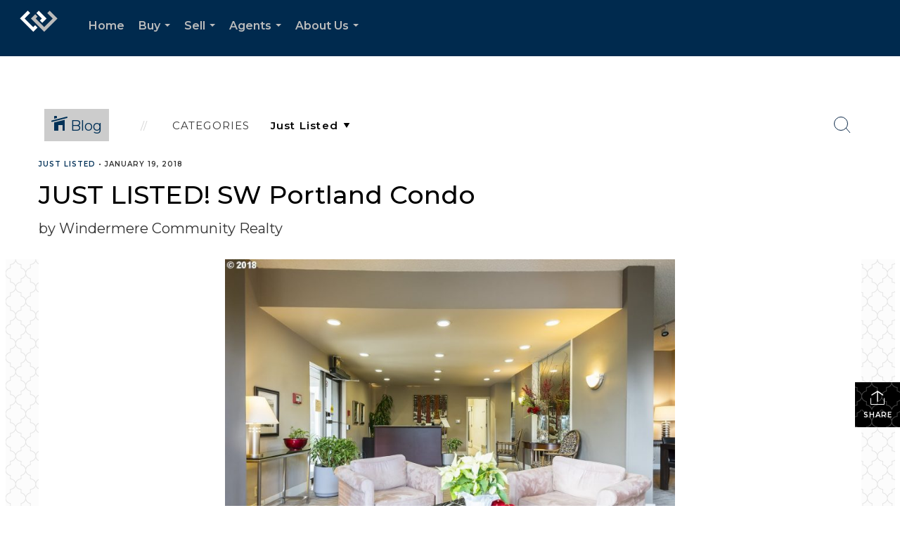

--- FILE ---
content_type: text/html; charset=utf-8
request_url: https://www.google.com/recaptcha/api2/anchor?ar=1&k=6LdmtrYUAAAAAAHk0DIYZUZov8ZzYGbtAIozmHtV&co=aHR0cHM6Ly93aW5kZXJtZXJlY29tbXVuaXR5LmNvbTo0NDM.&hl=en&v=PoyoqOPhxBO7pBk68S4YbpHZ&size=invisible&anchor-ms=20000&execute-ms=30000&cb=gjyw5p4jr11u
body_size: 48782
content:
<!DOCTYPE HTML><html dir="ltr" lang="en"><head><meta http-equiv="Content-Type" content="text/html; charset=UTF-8">
<meta http-equiv="X-UA-Compatible" content="IE=edge">
<title>reCAPTCHA</title>
<style type="text/css">
/* cyrillic-ext */
@font-face {
  font-family: 'Roboto';
  font-style: normal;
  font-weight: 400;
  font-stretch: 100%;
  src: url(//fonts.gstatic.com/s/roboto/v48/KFO7CnqEu92Fr1ME7kSn66aGLdTylUAMa3GUBHMdazTgWw.woff2) format('woff2');
  unicode-range: U+0460-052F, U+1C80-1C8A, U+20B4, U+2DE0-2DFF, U+A640-A69F, U+FE2E-FE2F;
}
/* cyrillic */
@font-face {
  font-family: 'Roboto';
  font-style: normal;
  font-weight: 400;
  font-stretch: 100%;
  src: url(//fonts.gstatic.com/s/roboto/v48/KFO7CnqEu92Fr1ME7kSn66aGLdTylUAMa3iUBHMdazTgWw.woff2) format('woff2');
  unicode-range: U+0301, U+0400-045F, U+0490-0491, U+04B0-04B1, U+2116;
}
/* greek-ext */
@font-face {
  font-family: 'Roboto';
  font-style: normal;
  font-weight: 400;
  font-stretch: 100%;
  src: url(//fonts.gstatic.com/s/roboto/v48/KFO7CnqEu92Fr1ME7kSn66aGLdTylUAMa3CUBHMdazTgWw.woff2) format('woff2');
  unicode-range: U+1F00-1FFF;
}
/* greek */
@font-face {
  font-family: 'Roboto';
  font-style: normal;
  font-weight: 400;
  font-stretch: 100%;
  src: url(//fonts.gstatic.com/s/roboto/v48/KFO7CnqEu92Fr1ME7kSn66aGLdTylUAMa3-UBHMdazTgWw.woff2) format('woff2');
  unicode-range: U+0370-0377, U+037A-037F, U+0384-038A, U+038C, U+038E-03A1, U+03A3-03FF;
}
/* math */
@font-face {
  font-family: 'Roboto';
  font-style: normal;
  font-weight: 400;
  font-stretch: 100%;
  src: url(//fonts.gstatic.com/s/roboto/v48/KFO7CnqEu92Fr1ME7kSn66aGLdTylUAMawCUBHMdazTgWw.woff2) format('woff2');
  unicode-range: U+0302-0303, U+0305, U+0307-0308, U+0310, U+0312, U+0315, U+031A, U+0326-0327, U+032C, U+032F-0330, U+0332-0333, U+0338, U+033A, U+0346, U+034D, U+0391-03A1, U+03A3-03A9, U+03B1-03C9, U+03D1, U+03D5-03D6, U+03F0-03F1, U+03F4-03F5, U+2016-2017, U+2034-2038, U+203C, U+2040, U+2043, U+2047, U+2050, U+2057, U+205F, U+2070-2071, U+2074-208E, U+2090-209C, U+20D0-20DC, U+20E1, U+20E5-20EF, U+2100-2112, U+2114-2115, U+2117-2121, U+2123-214F, U+2190, U+2192, U+2194-21AE, U+21B0-21E5, U+21F1-21F2, U+21F4-2211, U+2213-2214, U+2216-22FF, U+2308-230B, U+2310, U+2319, U+231C-2321, U+2336-237A, U+237C, U+2395, U+239B-23B7, U+23D0, U+23DC-23E1, U+2474-2475, U+25AF, U+25B3, U+25B7, U+25BD, U+25C1, U+25CA, U+25CC, U+25FB, U+266D-266F, U+27C0-27FF, U+2900-2AFF, U+2B0E-2B11, U+2B30-2B4C, U+2BFE, U+3030, U+FF5B, U+FF5D, U+1D400-1D7FF, U+1EE00-1EEFF;
}
/* symbols */
@font-face {
  font-family: 'Roboto';
  font-style: normal;
  font-weight: 400;
  font-stretch: 100%;
  src: url(//fonts.gstatic.com/s/roboto/v48/KFO7CnqEu92Fr1ME7kSn66aGLdTylUAMaxKUBHMdazTgWw.woff2) format('woff2');
  unicode-range: U+0001-000C, U+000E-001F, U+007F-009F, U+20DD-20E0, U+20E2-20E4, U+2150-218F, U+2190, U+2192, U+2194-2199, U+21AF, U+21E6-21F0, U+21F3, U+2218-2219, U+2299, U+22C4-22C6, U+2300-243F, U+2440-244A, U+2460-24FF, U+25A0-27BF, U+2800-28FF, U+2921-2922, U+2981, U+29BF, U+29EB, U+2B00-2BFF, U+4DC0-4DFF, U+FFF9-FFFB, U+10140-1018E, U+10190-1019C, U+101A0, U+101D0-101FD, U+102E0-102FB, U+10E60-10E7E, U+1D2C0-1D2D3, U+1D2E0-1D37F, U+1F000-1F0FF, U+1F100-1F1AD, U+1F1E6-1F1FF, U+1F30D-1F30F, U+1F315, U+1F31C, U+1F31E, U+1F320-1F32C, U+1F336, U+1F378, U+1F37D, U+1F382, U+1F393-1F39F, U+1F3A7-1F3A8, U+1F3AC-1F3AF, U+1F3C2, U+1F3C4-1F3C6, U+1F3CA-1F3CE, U+1F3D4-1F3E0, U+1F3ED, U+1F3F1-1F3F3, U+1F3F5-1F3F7, U+1F408, U+1F415, U+1F41F, U+1F426, U+1F43F, U+1F441-1F442, U+1F444, U+1F446-1F449, U+1F44C-1F44E, U+1F453, U+1F46A, U+1F47D, U+1F4A3, U+1F4B0, U+1F4B3, U+1F4B9, U+1F4BB, U+1F4BF, U+1F4C8-1F4CB, U+1F4D6, U+1F4DA, U+1F4DF, U+1F4E3-1F4E6, U+1F4EA-1F4ED, U+1F4F7, U+1F4F9-1F4FB, U+1F4FD-1F4FE, U+1F503, U+1F507-1F50B, U+1F50D, U+1F512-1F513, U+1F53E-1F54A, U+1F54F-1F5FA, U+1F610, U+1F650-1F67F, U+1F687, U+1F68D, U+1F691, U+1F694, U+1F698, U+1F6AD, U+1F6B2, U+1F6B9-1F6BA, U+1F6BC, U+1F6C6-1F6CF, U+1F6D3-1F6D7, U+1F6E0-1F6EA, U+1F6F0-1F6F3, U+1F6F7-1F6FC, U+1F700-1F7FF, U+1F800-1F80B, U+1F810-1F847, U+1F850-1F859, U+1F860-1F887, U+1F890-1F8AD, U+1F8B0-1F8BB, U+1F8C0-1F8C1, U+1F900-1F90B, U+1F93B, U+1F946, U+1F984, U+1F996, U+1F9E9, U+1FA00-1FA6F, U+1FA70-1FA7C, U+1FA80-1FA89, U+1FA8F-1FAC6, U+1FACE-1FADC, U+1FADF-1FAE9, U+1FAF0-1FAF8, U+1FB00-1FBFF;
}
/* vietnamese */
@font-face {
  font-family: 'Roboto';
  font-style: normal;
  font-weight: 400;
  font-stretch: 100%;
  src: url(//fonts.gstatic.com/s/roboto/v48/KFO7CnqEu92Fr1ME7kSn66aGLdTylUAMa3OUBHMdazTgWw.woff2) format('woff2');
  unicode-range: U+0102-0103, U+0110-0111, U+0128-0129, U+0168-0169, U+01A0-01A1, U+01AF-01B0, U+0300-0301, U+0303-0304, U+0308-0309, U+0323, U+0329, U+1EA0-1EF9, U+20AB;
}
/* latin-ext */
@font-face {
  font-family: 'Roboto';
  font-style: normal;
  font-weight: 400;
  font-stretch: 100%;
  src: url(//fonts.gstatic.com/s/roboto/v48/KFO7CnqEu92Fr1ME7kSn66aGLdTylUAMa3KUBHMdazTgWw.woff2) format('woff2');
  unicode-range: U+0100-02BA, U+02BD-02C5, U+02C7-02CC, U+02CE-02D7, U+02DD-02FF, U+0304, U+0308, U+0329, U+1D00-1DBF, U+1E00-1E9F, U+1EF2-1EFF, U+2020, U+20A0-20AB, U+20AD-20C0, U+2113, U+2C60-2C7F, U+A720-A7FF;
}
/* latin */
@font-face {
  font-family: 'Roboto';
  font-style: normal;
  font-weight: 400;
  font-stretch: 100%;
  src: url(//fonts.gstatic.com/s/roboto/v48/KFO7CnqEu92Fr1ME7kSn66aGLdTylUAMa3yUBHMdazQ.woff2) format('woff2');
  unicode-range: U+0000-00FF, U+0131, U+0152-0153, U+02BB-02BC, U+02C6, U+02DA, U+02DC, U+0304, U+0308, U+0329, U+2000-206F, U+20AC, U+2122, U+2191, U+2193, U+2212, U+2215, U+FEFF, U+FFFD;
}
/* cyrillic-ext */
@font-face {
  font-family: 'Roboto';
  font-style: normal;
  font-weight: 500;
  font-stretch: 100%;
  src: url(//fonts.gstatic.com/s/roboto/v48/KFO7CnqEu92Fr1ME7kSn66aGLdTylUAMa3GUBHMdazTgWw.woff2) format('woff2');
  unicode-range: U+0460-052F, U+1C80-1C8A, U+20B4, U+2DE0-2DFF, U+A640-A69F, U+FE2E-FE2F;
}
/* cyrillic */
@font-face {
  font-family: 'Roboto';
  font-style: normal;
  font-weight: 500;
  font-stretch: 100%;
  src: url(//fonts.gstatic.com/s/roboto/v48/KFO7CnqEu92Fr1ME7kSn66aGLdTylUAMa3iUBHMdazTgWw.woff2) format('woff2');
  unicode-range: U+0301, U+0400-045F, U+0490-0491, U+04B0-04B1, U+2116;
}
/* greek-ext */
@font-face {
  font-family: 'Roboto';
  font-style: normal;
  font-weight: 500;
  font-stretch: 100%;
  src: url(//fonts.gstatic.com/s/roboto/v48/KFO7CnqEu92Fr1ME7kSn66aGLdTylUAMa3CUBHMdazTgWw.woff2) format('woff2');
  unicode-range: U+1F00-1FFF;
}
/* greek */
@font-face {
  font-family: 'Roboto';
  font-style: normal;
  font-weight: 500;
  font-stretch: 100%;
  src: url(//fonts.gstatic.com/s/roboto/v48/KFO7CnqEu92Fr1ME7kSn66aGLdTylUAMa3-UBHMdazTgWw.woff2) format('woff2');
  unicode-range: U+0370-0377, U+037A-037F, U+0384-038A, U+038C, U+038E-03A1, U+03A3-03FF;
}
/* math */
@font-face {
  font-family: 'Roboto';
  font-style: normal;
  font-weight: 500;
  font-stretch: 100%;
  src: url(//fonts.gstatic.com/s/roboto/v48/KFO7CnqEu92Fr1ME7kSn66aGLdTylUAMawCUBHMdazTgWw.woff2) format('woff2');
  unicode-range: U+0302-0303, U+0305, U+0307-0308, U+0310, U+0312, U+0315, U+031A, U+0326-0327, U+032C, U+032F-0330, U+0332-0333, U+0338, U+033A, U+0346, U+034D, U+0391-03A1, U+03A3-03A9, U+03B1-03C9, U+03D1, U+03D5-03D6, U+03F0-03F1, U+03F4-03F5, U+2016-2017, U+2034-2038, U+203C, U+2040, U+2043, U+2047, U+2050, U+2057, U+205F, U+2070-2071, U+2074-208E, U+2090-209C, U+20D0-20DC, U+20E1, U+20E5-20EF, U+2100-2112, U+2114-2115, U+2117-2121, U+2123-214F, U+2190, U+2192, U+2194-21AE, U+21B0-21E5, U+21F1-21F2, U+21F4-2211, U+2213-2214, U+2216-22FF, U+2308-230B, U+2310, U+2319, U+231C-2321, U+2336-237A, U+237C, U+2395, U+239B-23B7, U+23D0, U+23DC-23E1, U+2474-2475, U+25AF, U+25B3, U+25B7, U+25BD, U+25C1, U+25CA, U+25CC, U+25FB, U+266D-266F, U+27C0-27FF, U+2900-2AFF, U+2B0E-2B11, U+2B30-2B4C, U+2BFE, U+3030, U+FF5B, U+FF5D, U+1D400-1D7FF, U+1EE00-1EEFF;
}
/* symbols */
@font-face {
  font-family: 'Roboto';
  font-style: normal;
  font-weight: 500;
  font-stretch: 100%;
  src: url(//fonts.gstatic.com/s/roboto/v48/KFO7CnqEu92Fr1ME7kSn66aGLdTylUAMaxKUBHMdazTgWw.woff2) format('woff2');
  unicode-range: U+0001-000C, U+000E-001F, U+007F-009F, U+20DD-20E0, U+20E2-20E4, U+2150-218F, U+2190, U+2192, U+2194-2199, U+21AF, U+21E6-21F0, U+21F3, U+2218-2219, U+2299, U+22C4-22C6, U+2300-243F, U+2440-244A, U+2460-24FF, U+25A0-27BF, U+2800-28FF, U+2921-2922, U+2981, U+29BF, U+29EB, U+2B00-2BFF, U+4DC0-4DFF, U+FFF9-FFFB, U+10140-1018E, U+10190-1019C, U+101A0, U+101D0-101FD, U+102E0-102FB, U+10E60-10E7E, U+1D2C0-1D2D3, U+1D2E0-1D37F, U+1F000-1F0FF, U+1F100-1F1AD, U+1F1E6-1F1FF, U+1F30D-1F30F, U+1F315, U+1F31C, U+1F31E, U+1F320-1F32C, U+1F336, U+1F378, U+1F37D, U+1F382, U+1F393-1F39F, U+1F3A7-1F3A8, U+1F3AC-1F3AF, U+1F3C2, U+1F3C4-1F3C6, U+1F3CA-1F3CE, U+1F3D4-1F3E0, U+1F3ED, U+1F3F1-1F3F3, U+1F3F5-1F3F7, U+1F408, U+1F415, U+1F41F, U+1F426, U+1F43F, U+1F441-1F442, U+1F444, U+1F446-1F449, U+1F44C-1F44E, U+1F453, U+1F46A, U+1F47D, U+1F4A3, U+1F4B0, U+1F4B3, U+1F4B9, U+1F4BB, U+1F4BF, U+1F4C8-1F4CB, U+1F4D6, U+1F4DA, U+1F4DF, U+1F4E3-1F4E6, U+1F4EA-1F4ED, U+1F4F7, U+1F4F9-1F4FB, U+1F4FD-1F4FE, U+1F503, U+1F507-1F50B, U+1F50D, U+1F512-1F513, U+1F53E-1F54A, U+1F54F-1F5FA, U+1F610, U+1F650-1F67F, U+1F687, U+1F68D, U+1F691, U+1F694, U+1F698, U+1F6AD, U+1F6B2, U+1F6B9-1F6BA, U+1F6BC, U+1F6C6-1F6CF, U+1F6D3-1F6D7, U+1F6E0-1F6EA, U+1F6F0-1F6F3, U+1F6F7-1F6FC, U+1F700-1F7FF, U+1F800-1F80B, U+1F810-1F847, U+1F850-1F859, U+1F860-1F887, U+1F890-1F8AD, U+1F8B0-1F8BB, U+1F8C0-1F8C1, U+1F900-1F90B, U+1F93B, U+1F946, U+1F984, U+1F996, U+1F9E9, U+1FA00-1FA6F, U+1FA70-1FA7C, U+1FA80-1FA89, U+1FA8F-1FAC6, U+1FACE-1FADC, U+1FADF-1FAE9, U+1FAF0-1FAF8, U+1FB00-1FBFF;
}
/* vietnamese */
@font-face {
  font-family: 'Roboto';
  font-style: normal;
  font-weight: 500;
  font-stretch: 100%;
  src: url(//fonts.gstatic.com/s/roboto/v48/KFO7CnqEu92Fr1ME7kSn66aGLdTylUAMa3OUBHMdazTgWw.woff2) format('woff2');
  unicode-range: U+0102-0103, U+0110-0111, U+0128-0129, U+0168-0169, U+01A0-01A1, U+01AF-01B0, U+0300-0301, U+0303-0304, U+0308-0309, U+0323, U+0329, U+1EA0-1EF9, U+20AB;
}
/* latin-ext */
@font-face {
  font-family: 'Roboto';
  font-style: normal;
  font-weight: 500;
  font-stretch: 100%;
  src: url(//fonts.gstatic.com/s/roboto/v48/KFO7CnqEu92Fr1ME7kSn66aGLdTylUAMa3KUBHMdazTgWw.woff2) format('woff2');
  unicode-range: U+0100-02BA, U+02BD-02C5, U+02C7-02CC, U+02CE-02D7, U+02DD-02FF, U+0304, U+0308, U+0329, U+1D00-1DBF, U+1E00-1E9F, U+1EF2-1EFF, U+2020, U+20A0-20AB, U+20AD-20C0, U+2113, U+2C60-2C7F, U+A720-A7FF;
}
/* latin */
@font-face {
  font-family: 'Roboto';
  font-style: normal;
  font-weight: 500;
  font-stretch: 100%;
  src: url(//fonts.gstatic.com/s/roboto/v48/KFO7CnqEu92Fr1ME7kSn66aGLdTylUAMa3yUBHMdazQ.woff2) format('woff2');
  unicode-range: U+0000-00FF, U+0131, U+0152-0153, U+02BB-02BC, U+02C6, U+02DA, U+02DC, U+0304, U+0308, U+0329, U+2000-206F, U+20AC, U+2122, U+2191, U+2193, U+2212, U+2215, U+FEFF, U+FFFD;
}
/* cyrillic-ext */
@font-face {
  font-family: 'Roboto';
  font-style: normal;
  font-weight: 900;
  font-stretch: 100%;
  src: url(//fonts.gstatic.com/s/roboto/v48/KFO7CnqEu92Fr1ME7kSn66aGLdTylUAMa3GUBHMdazTgWw.woff2) format('woff2');
  unicode-range: U+0460-052F, U+1C80-1C8A, U+20B4, U+2DE0-2DFF, U+A640-A69F, U+FE2E-FE2F;
}
/* cyrillic */
@font-face {
  font-family: 'Roboto';
  font-style: normal;
  font-weight: 900;
  font-stretch: 100%;
  src: url(//fonts.gstatic.com/s/roboto/v48/KFO7CnqEu92Fr1ME7kSn66aGLdTylUAMa3iUBHMdazTgWw.woff2) format('woff2');
  unicode-range: U+0301, U+0400-045F, U+0490-0491, U+04B0-04B1, U+2116;
}
/* greek-ext */
@font-face {
  font-family: 'Roboto';
  font-style: normal;
  font-weight: 900;
  font-stretch: 100%;
  src: url(//fonts.gstatic.com/s/roboto/v48/KFO7CnqEu92Fr1ME7kSn66aGLdTylUAMa3CUBHMdazTgWw.woff2) format('woff2');
  unicode-range: U+1F00-1FFF;
}
/* greek */
@font-face {
  font-family: 'Roboto';
  font-style: normal;
  font-weight: 900;
  font-stretch: 100%;
  src: url(//fonts.gstatic.com/s/roboto/v48/KFO7CnqEu92Fr1ME7kSn66aGLdTylUAMa3-UBHMdazTgWw.woff2) format('woff2');
  unicode-range: U+0370-0377, U+037A-037F, U+0384-038A, U+038C, U+038E-03A1, U+03A3-03FF;
}
/* math */
@font-face {
  font-family: 'Roboto';
  font-style: normal;
  font-weight: 900;
  font-stretch: 100%;
  src: url(//fonts.gstatic.com/s/roboto/v48/KFO7CnqEu92Fr1ME7kSn66aGLdTylUAMawCUBHMdazTgWw.woff2) format('woff2');
  unicode-range: U+0302-0303, U+0305, U+0307-0308, U+0310, U+0312, U+0315, U+031A, U+0326-0327, U+032C, U+032F-0330, U+0332-0333, U+0338, U+033A, U+0346, U+034D, U+0391-03A1, U+03A3-03A9, U+03B1-03C9, U+03D1, U+03D5-03D6, U+03F0-03F1, U+03F4-03F5, U+2016-2017, U+2034-2038, U+203C, U+2040, U+2043, U+2047, U+2050, U+2057, U+205F, U+2070-2071, U+2074-208E, U+2090-209C, U+20D0-20DC, U+20E1, U+20E5-20EF, U+2100-2112, U+2114-2115, U+2117-2121, U+2123-214F, U+2190, U+2192, U+2194-21AE, U+21B0-21E5, U+21F1-21F2, U+21F4-2211, U+2213-2214, U+2216-22FF, U+2308-230B, U+2310, U+2319, U+231C-2321, U+2336-237A, U+237C, U+2395, U+239B-23B7, U+23D0, U+23DC-23E1, U+2474-2475, U+25AF, U+25B3, U+25B7, U+25BD, U+25C1, U+25CA, U+25CC, U+25FB, U+266D-266F, U+27C0-27FF, U+2900-2AFF, U+2B0E-2B11, U+2B30-2B4C, U+2BFE, U+3030, U+FF5B, U+FF5D, U+1D400-1D7FF, U+1EE00-1EEFF;
}
/* symbols */
@font-face {
  font-family: 'Roboto';
  font-style: normal;
  font-weight: 900;
  font-stretch: 100%;
  src: url(//fonts.gstatic.com/s/roboto/v48/KFO7CnqEu92Fr1ME7kSn66aGLdTylUAMaxKUBHMdazTgWw.woff2) format('woff2');
  unicode-range: U+0001-000C, U+000E-001F, U+007F-009F, U+20DD-20E0, U+20E2-20E4, U+2150-218F, U+2190, U+2192, U+2194-2199, U+21AF, U+21E6-21F0, U+21F3, U+2218-2219, U+2299, U+22C4-22C6, U+2300-243F, U+2440-244A, U+2460-24FF, U+25A0-27BF, U+2800-28FF, U+2921-2922, U+2981, U+29BF, U+29EB, U+2B00-2BFF, U+4DC0-4DFF, U+FFF9-FFFB, U+10140-1018E, U+10190-1019C, U+101A0, U+101D0-101FD, U+102E0-102FB, U+10E60-10E7E, U+1D2C0-1D2D3, U+1D2E0-1D37F, U+1F000-1F0FF, U+1F100-1F1AD, U+1F1E6-1F1FF, U+1F30D-1F30F, U+1F315, U+1F31C, U+1F31E, U+1F320-1F32C, U+1F336, U+1F378, U+1F37D, U+1F382, U+1F393-1F39F, U+1F3A7-1F3A8, U+1F3AC-1F3AF, U+1F3C2, U+1F3C4-1F3C6, U+1F3CA-1F3CE, U+1F3D4-1F3E0, U+1F3ED, U+1F3F1-1F3F3, U+1F3F5-1F3F7, U+1F408, U+1F415, U+1F41F, U+1F426, U+1F43F, U+1F441-1F442, U+1F444, U+1F446-1F449, U+1F44C-1F44E, U+1F453, U+1F46A, U+1F47D, U+1F4A3, U+1F4B0, U+1F4B3, U+1F4B9, U+1F4BB, U+1F4BF, U+1F4C8-1F4CB, U+1F4D6, U+1F4DA, U+1F4DF, U+1F4E3-1F4E6, U+1F4EA-1F4ED, U+1F4F7, U+1F4F9-1F4FB, U+1F4FD-1F4FE, U+1F503, U+1F507-1F50B, U+1F50D, U+1F512-1F513, U+1F53E-1F54A, U+1F54F-1F5FA, U+1F610, U+1F650-1F67F, U+1F687, U+1F68D, U+1F691, U+1F694, U+1F698, U+1F6AD, U+1F6B2, U+1F6B9-1F6BA, U+1F6BC, U+1F6C6-1F6CF, U+1F6D3-1F6D7, U+1F6E0-1F6EA, U+1F6F0-1F6F3, U+1F6F7-1F6FC, U+1F700-1F7FF, U+1F800-1F80B, U+1F810-1F847, U+1F850-1F859, U+1F860-1F887, U+1F890-1F8AD, U+1F8B0-1F8BB, U+1F8C0-1F8C1, U+1F900-1F90B, U+1F93B, U+1F946, U+1F984, U+1F996, U+1F9E9, U+1FA00-1FA6F, U+1FA70-1FA7C, U+1FA80-1FA89, U+1FA8F-1FAC6, U+1FACE-1FADC, U+1FADF-1FAE9, U+1FAF0-1FAF8, U+1FB00-1FBFF;
}
/* vietnamese */
@font-face {
  font-family: 'Roboto';
  font-style: normal;
  font-weight: 900;
  font-stretch: 100%;
  src: url(//fonts.gstatic.com/s/roboto/v48/KFO7CnqEu92Fr1ME7kSn66aGLdTylUAMa3OUBHMdazTgWw.woff2) format('woff2');
  unicode-range: U+0102-0103, U+0110-0111, U+0128-0129, U+0168-0169, U+01A0-01A1, U+01AF-01B0, U+0300-0301, U+0303-0304, U+0308-0309, U+0323, U+0329, U+1EA0-1EF9, U+20AB;
}
/* latin-ext */
@font-face {
  font-family: 'Roboto';
  font-style: normal;
  font-weight: 900;
  font-stretch: 100%;
  src: url(//fonts.gstatic.com/s/roboto/v48/KFO7CnqEu92Fr1ME7kSn66aGLdTylUAMa3KUBHMdazTgWw.woff2) format('woff2');
  unicode-range: U+0100-02BA, U+02BD-02C5, U+02C7-02CC, U+02CE-02D7, U+02DD-02FF, U+0304, U+0308, U+0329, U+1D00-1DBF, U+1E00-1E9F, U+1EF2-1EFF, U+2020, U+20A0-20AB, U+20AD-20C0, U+2113, U+2C60-2C7F, U+A720-A7FF;
}
/* latin */
@font-face {
  font-family: 'Roboto';
  font-style: normal;
  font-weight: 900;
  font-stretch: 100%;
  src: url(//fonts.gstatic.com/s/roboto/v48/KFO7CnqEu92Fr1ME7kSn66aGLdTylUAMa3yUBHMdazQ.woff2) format('woff2');
  unicode-range: U+0000-00FF, U+0131, U+0152-0153, U+02BB-02BC, U+02C6, U+02DA, U+02DC, U+0304, U+0308, U+0329, U+2000-206F, U+20AC, U+2122, U+2191, U+2193, U+2212, U+2215, U+FEFF, U+FFFD;
}

</style>
<link rel="stylesheet" type="text/css" href="https://www.gstatic.com/recaptcha/releases/PoyoqOPhxBO7pBk68S4YbpHZ/styles__ltr.css">
<script nonce="_XQZMzylkhegQpn4NjHBYA" type="text/javascript">window['__recaptcha_api'] = 'https://www.google.com/recaptcha/api2/';</script>
<script type="text/javascript" src="https://www.gstatic.com/recaptcha/releases/PoyoqOPhxBO7pBk68S4YbpHZ/recaptcha__en.js" nonce="_XQZMzylkhegQpn4NjHBYA">
      
    </script></head>
<body><div id="rc-anchor-alert" class="rc-anchor-alert"></div>
<input type="hidden" id="recaptcha-token" value="[base64]">
<script type="text/javascript" nonce="_XQZMzylkhegQpn4NjHBYA">
      recaptcha.anchor.Main.init("[\x22ainput\x22,[\x22bgdata\x22,\x22\x22,\[base64]/[base64]/bmV3IFpbdF0obVswXSk6Sz09Mj9uZXcgWlt0XShtWzBdLG1bMV0pOks9PTM/bmV3IFpbdF0obVswXSxtWzFdLG1bMl0pOks9PTQ/[base64]/[base64]/[base64]/[base64]/[base64]/[base64]/[base64]/[base64]/[base64]/[base64]/[base64]/[base64]/[base64]/[base64]\\u003d\\u003d\x22,\[base64]\\u003d\\u003d\x22,\x22RsKDfUbCiipawoJbw5zCh2RIdCRHw7HCqWAswrplA8OPGcOOBSg1MSBqwrLCt2B3wo3Cq1fCu0/Dq8K2XX3CkE9WP8Ofw7F+w64SHsOxG3EYRsOXfcKYw6x0w60vNjlha8O1w5bCncOxL8KpAi/CqsKwG8KMwp3DksO1w4YYw5fDlsO2wqp1HCoxwpXDnMOnTVHDn8O8TcOgwpU0UMOhQ1NZUCbDm8K7acKkwqfCkMOvYG/CgRjDlWnCpxlyX8OAOsO7wozDj8OGwpVewqp8dnhuC8OUwo0RLsOxSwPCuMKubkLDsh0HVFt0NVzCm8K0wpQvBgzCicKCW0TDjg/[base64]/DWHCocKvw7Aow5xew6AkIMKkw4h9w4N/NTnDux7CucKVw6Utw6YSw53Cj8KGH8KbXz/DksOCFsOKI3rCmsKADhDDtm50fRPDhzvDu1k9QcOFGcKdwpnDssK0WcKewro7w4gqUmE1wqEhw5DCgMORYsKLw6IowrY9AcKdwqXCjcOiwp0SHcKzw7Rmwp3CmXjCtsO5w4vCm8K/w4h1HsKcV8KwwqjDrBXCjcKKwrEwCgsQfW3Ct8K9QkopMMKIY2nCi8OhwpzDpQcFw5/[base64]/DjcOAw53CqsOqW8OkOMKgX8OYUMOSwrp6VMKyexUWwq/DkETDjMKJS8Odw5wmdsOKQcO5w7x9w6MkwovCiMKFRC7DhSjCjxAxwpDCilvCvMOFdcOIwro7csK4Cjh5w54YUMOcBBwyXUl9wrPCr8Kuw4TDp2AiZsKMwrZDBGDDrRAgSsOffsKzwrtewrV4w4VcwrLDisKvFMO5asK/wpDDq0zDlmQ0wp/CpsK2D8OicsOnW8OCT8OUJMKvQcKDCAdndMOYDgRtPnMcwodPHcOgw73DosOKwo3CmGfDtBDDjMOBZ8K8bU16wocAHRhlAcKkw7sRI8OFw6HCrMOUBm8XCsK7wp/ChWBJwp7CkB3CsQcfw68tBT0Yw57DnVNtRn/[base64]/[base64]/wojCqMKrU0DDk8OZw6wFwpnCixowwqnDicKUCAckV0nDsw5JYcKGcDnDscOTwrvCkjHDmMOOworCkcOrwr4Wc8KbNcK5AMOBwr3DjEx0woFhwoPCrjY5EcOZYsK3d2vCtR8vZcK5w7/DnMKoG3YJfkjCgGbDuiXCgEI9ccOeZcOnHU/Ci3/[base64]/CoCk5MRbCisOfJU7CplDCrMO/wr3CklgVTxpQwrjDsUfCkD5ZE35cw6LDnDxNbiREOMKNSMONLjjDvMKvbsOew4UrTGtkwpnChcOVDcKqLBwlIsOQw7LCmR7ClUQbwpPDv8OuwqvCh8OJw7/Do8KJwo0uw7vClcKzHsKOwqLClTJUwoMOeHLCqsK0w7LDlsKHAsOjZHzDu8O2c0fDol7DoMKHwr0uE8K6wpjDmnbCn8OeNQhcD8KPXMO2wqjCqcKZwpA+wo/DkEExw6nDqsKNw5JEMMOITsKTY1XCm8O/E8K6wrpZJEAhYcKuw5xEwp5FB8KEDMKpw4PCnQfCh8K3C8OkQnHDssKkRcK7MMKEw6NVwpHDnsOmWz4eQ8O8aic7w4VLw7B1dHVeY8OXZSVCYMKONz7DslDCp8KJw7g0w6jCvMKewoDCtsKgUC0Iw7dBNMKLPiHDoMOBwpZ/ekFIw57CoCHDiA4ICMOiwqIMwrtRasO8SsO2wpfDsXEbTwtBVWPDuV/DvHjCh8OLw5/DjcKLR8KADU4OwqrDmzskPsKcw7PChGJ3JUnCkAp2woVaE8K7IhDDkcOsScKVcyJSQyY0H8OSKQPCncKnw6kMHVAIwprCuWRgw6XDs8OLU2BKdB1Pw609woPCv8O4w6PCtiHDnsOEU8OGwpbCqCLDiGjDoy5BcsOXfynDoMKeRcKYwqp7woDDmBvCq8KLw4B/w7JuwrDCmk96ScKZPXIhwq1Xw6EdwoHCmC0wS8K7w4dPw6PChsOJwobCnD0cUm3Dl8Ktw5w5w7/Cs3JUQMKhX8Kbw5tMw5g+TTLDiMOmwq7Drh5EwoXCv0QRw4XDq0gqwojDgUATwr1VMS7CkWTDmsObwq7CucKfw7B1w7PCnMKffwfDoMKVVsOkwpE/wpt2w4HCqTcjwpIvwpTDuwNMw47DmsKqwpR7SHvDkyQlw5HCqFfDtCfCl8KOA8K3SMKLwqnCuMK8wrHCnMKiIsK0w4rCqsK3w5dVwqdBUgV5VGU7BcKXSgbCuMK5fMO/wpRfUBArwpZcG8KmAsKTI8K3w4IQw5csOsOSwq04YcKMwoZ5w4hNfcK5XsOjDMO2TlBzwrzCrUvDpsKdwpLDs8KCTMKwS2kTGX42bUFTwoY3JVfDgsOYwpUpITsIw5gTOALChcOcw4TCp0nDscOicMOUZsKDw402fsOEWAk/dU8FVCnDgyTDqMK1YMKFwq/[base64]/DvXYuw67CsTk7wrTCkXYuKUtiNcOrw49XMsOXesOPQ8KFM8KhdTIxwqhPVxjDvcK4wobDt0zCj0s4w4RXE8O5AMKaw7fDhTZ1AMOZwoTDrmJqw4/Co8K1wqAqw6/DlsK9LjjDicODGHp/w5HCh8K7wokkwrcdworDuCV6wp/DrXx4w7jCn8KSEMK3wrsDXcKQwrR2w74Uw4XDvsOzw5NwAMOZw7rDmsKLw7d1wqDChcObw5/[base64]/ClMOsCyjCsmTDsiFFw7oZwpDCmcKuQ07CiSrCjcK3dBjCrMOUw5cFDMOvwosqw4EiRQ0pWcONGEbDp8Kiw4dqw7fDu8KRw5pYXw7DkXrDoCZgw71kwp0eb1k8woRsJADDmwBRw6/ChsKPDzMJwoQ5w5JsworCqhjCvzjCl8Kbw7TDmMK+CAxFbcKRwpbDuirDpwAFJMKWN8Oyw4gGKMO6wp/DlcKOwqHDqcOzMiZYdzHDoHXCkMKPwo/CpQVLw4DCo8OmL1fChMKZecOsI8KXwofDhC/DsgVoa07ChEI2wrTCsAhPdcO3F8KMLlbDqFjDjUs1UsOkWsOZw47Clno9w7LCicKWw59VNwXDhEBuPDLDihIxwo3DpXPCk2XCsTF5wogswqbCh0VTMmsJdsKwEj4vT8OYwoIDwqMzw5pUwr5ebUnDmz9WfMKeSsKkw4vCi8OgwpjCn0gmVcOew7IGWcOKOX86XmY/woYDwrZlwr/DksOwN8OZw5jCg8O/QQUfCVTDpcOqwr8ow6g4wrPDsRHCvcKlw5FRwpDCuR3CqcODORIae2bDv8OoXzMvwqrDkS7DhcOjw6JENFlwwrJjA8KaaMOKw4szwoEEOcKmw6zCvsOREcK3wr5yADvDtXdFGsKVYEHDolQ8wrjCplMVw6d/HMKOTGrCjAjDh8KUalXCqnAmwppnecKHVMKASmR7aWjDqDLCh8OTTCfCj0/DljtAI8K3wo8EwpLCncOJfh1mAjEwF8O5w7PDtcOuwoPDpnZew6BxQ1jCuMOoL1LDqcOhw7gXA8OcwprCjxw8f8OwA1nDlHLCncOceh9Kw59MaUfDkAgmwqvCoQDCg2p/w5JiwqvDtmEwVMOGQcKLwqMRwqouwrcJwp3DkcKuwqjCozDDm8OqWwrDssOpEsK5dX3DihEpwp0hIMKHw5PCu8Ojw65GwpxXwpY3YjDDsn/[base64]/WX/[base64]/ChXZjw4DDj8KRHcKoIiPCnyrCtV9TwodvwrADVsOAfE8qwpLCrcKMwoHCs8OxwoXDmcOZMMKIecKcwp7CjMKDwp3Dk8KDLMKfwrkmwoF0UMKPw7DCoMO2w6/[base64]/w5AKw4VUJiNWwpIbN2d1w6M7wpF4w60zw4fCrcK3bsOCwqrDmcKIMcO9PlxoNsKtKhPCqVvDqT/CmsK5AsO2McO1wpcOw4rCimXCiMOLwpbDo8OLT0JMwpExwqLDs8K2w7d5NXEBecKTdwDCv8ORS3XDtMKHZMK/[base64]/ImbCsMOdwrrDhCLDnsKvLhjDogzCsU9yXcOMHRnDvMOCw5MKwqXDiB4fDWwnBMO/woYbDcKvw788R1vDp8K1elvCk8Ocw7lUw5DDrMKow7RKbBEpw6/[base64]/Cv0DDhz3Cj8OfwqhEwrnCpiljwp3CiQHDncKnw6TDk2YfwpIuwqAlw4zCjQbCqVHDkUPDscKsJQ7DosO7wr/DqH0Lw4I2LcKHwo5WBsKIRMKOw7vChsOrdh/DjsK3woZUw6hvwofCvAZeIFvDu8KMwqjCq1NBFMOVwoHCj8OGVTHCpcK0w7t4XsOaw6ElDMOrw786MMKSRz3CtcOvecOhVAvDuSE9w7gzT1nDhsKcwpPDvsKrwqTDo8O4PUcPwpvCjMKHwoE+F1/DusO1PUvDh8OLEkjCgMO3w7IxT8OBQsKhwpEqZ3DDj8Kfw7TDtA/CkMKcw7LCgkrDusKcwrcgTEVBNFAkwofDncO1IRjCqw8BfsO8w7ZDw7krw5FnK1HDhcOvJVbCn8KfE8OKwrXDuytNw4rDpltLwrgrwrPDjAzDpsOiw5tdCcKkwqrDn8O5w5bCvsKUwq5/F0HDtnt9XcOLwpvCvsKLw4bDjsK8w5bCh8OFLMOHGmrCs8O5woIrCl9BJcOAPTXCusKVwpfCvcOYWsKRwpvDjGfDpMKYwo3DvRRhw6rCgMO4JcO2OMKVBz57PsKRQQUuEB7Ct09Zw45GfAxUPcKLw5jDnWPCuH/DvMOBW8OTbsOuw6TCvMKNwp/[base64]/Dv8K+bsKcIyQeVmBSDcOJw4dFwqEBwo0hwpvCijwieUNUbMKgLMKlTQ3ChcOWZUJbwo/CscOrw7bCnW7DqHPCr8OHwq7CkcOHw6Mywr/[base64]/DscOPEMOVwofDmUzCq8Kmw6BjOcKsD2/ClsK0JkN/FsO1w6PChADDhcO2MWgZwrTDkkPCnsOPwq/DhcOwYAvDi8KOwqXComnDpmEDw7jDqcKywqc/w7EHwrLCu8KrwrfDs0PChcKuwofDlGlgwrdnwqM0w4nDqcKiYcKRw4kxH8OcTcKvZBHCjMKhwo8Mw7vCqTLChy40ZRPCkCgqwpLDkk0eaC3CvTHCucOLXcKKwpIXUSHDmMKuaU0nw6DCucKqw5TCvMKxccOuwplZLUTCqMOKX30+w5fCh3DCkcK3w7bDqD/DgW/[base64]/[base64]/[base64]/[base64]/[base64]/DqyxOwo03w5XCssONK8K8w4jDmsOrOgpMwp8VAsO/XQ/DoVYqaQjCk8O4X1PDrcOiw7TDgm0DwrTCh8O7w6UBw6HCtsKKw6nCnMK4acKHOEwbb8KzwrkaZV/CvsOhwo7CiEnDv8O3w43CqsKQe019fTbCiwbChcKlPxXDlzLDry7DqcOTw5YNwohvw6fCtcOpwqvDm8KnIXvCssKNwo57Hjlqwpw+Y8KiL8KmJsKEw5IKwrHDhcKdw69TTsKUw7nDtjwDw4vDjcONQ8KVwqswbsOaacKKGMONb8OMwp/DkUvDu8KRK8KYWijCjTvDmkoJwqphw6bDnlzCvFbCk8KOUMOVTTfDo8K9CcK2VcKWEynChcOtwprDhlxJIcOjD8Kuw6rChz/[base64]/dsK+Iw4qUj7Cj8Klwo4kPXrDijDDmXHCmsOSQcOxw40vZsOZw4LDp2/[base64]/CosODPxbCkMK2wonClkfCm8KjDVJEScOew57Csiggwp7DtcKdXcOrwoQBS8KBekfCm8KAwoPCuB/CtBIcwqUrRAlIwr3CpRBXw7ZKw6DChMKAw6nDscOeH2MQwrRFw6RzIsKnWW/ChjDCiQRIw5zCvcKGIcKjYXVDwqJzwrvDsgURNToOOXdKwrDCpsKmH8O4wpbCj8KqEg0ELRFFS3vDhR7Cn8OaLGTDl8OXHsK2FsOCwoM7wqdIwq7Cixp6MsOEw7IxDcO+woPCm8OaSMKyWTTDtcO/IQTCtcK/[base64]/CrsOewqzCjcOxw5VBPQDCrEAZw4nCgsOzwo8Dwq8swqzDvk7DqUXCncO6ccKjwo8Sf0RXecOnfMKNYDo2VlZwQsOhMcOJacOKw7d4CiBwwpzCscOuUcOWPMODwpHCtcOjwp7Ck1HDs3kCdMOJQcKhJsOnE8O8HsOBw7U/wqVLwrfDuMOyexhqeMKBw7rCgnTDg3knO8K9MjkZFG/CmnoTHWDCiTnCvcOTwo7CjwZswpPDuFANRgxdVcO0w50bw6xcwqd6Am3CsnYhwo9EaWjCji3DpTnDgsOaw5zCowxvPMOqwpfDk8OEIEU3fQFuw48WOcO/[base64]/CsMOzQTlgSMORwrLCr1sCw4JEZ8Osw4vDhcKwwrbCnxrClG0VaRsbWcKVMcKBYcOWVMK+wqxhwqJuw7gJQMO8w4xXecOXeHIObMO+wpRsw6zCsCULfilgw7RrwpDCijpLwpzDvsOReSwBB8K1IVDCjjDCssKOWMOEBmbDjTbCq8K5XsK1wqFrwqLCjsKGM1LCn8O/XnxNwo1vTBbCrlXDlyrCjk/Ct19rw6o9w7BXw4Y+w40+w4LDrcO9TsK9XcKlwoTCh8O/w5R/ecKUPQLClMKxw5fCucKRw5siEEDCu3XCuMOJDyUfw6HDhsOWERbCimPDpytTw4XCpMOrOUxOVllpwoUtw5bCrTYHw7ECd8OPw5czw7sIw6/ClRZJwqJCwrXDg29pRcKkO8OxGnzDrUR/VMKlwpd+wprCmStrw4N2woI6cMKPw6Nyw5PDo8KpwqsUa2rCnQrCmcOXRxfCtMOfRwnCl8KawroBd20jPyRrw546XsKnHkxnFkU5O8OiKsKqw4sAbjjDoFwYw4o6w4xRw7HCvGzCv8O+AFQ/BMKYLFpWMGzDl31WBsKQw4MVZcOpTUrCsgBwCzXDrsKmwpHCn8K3wp3DikbDhcONNhzDgsKMw53DrcKTwoJiH1dHw7ccGsOCwqNvw4NtIsKQJm3DuMKVw7zCncOrwofCglZ3wpslYsOXw7vDmXbDicOrN8Kpw6R9w6l8w7MCw5UCZw/[base64]/CcK9wr/Dt8KMdcOxMkZKw4Bxe8KEw5PCm8Kxw6PChMKuWQYQwr/CgCdcIMK/[base64]/DlXo0ZmVrwrHCvTLDkyvCmhZwwq/Ckw3CgkUuw4ccw6jDokDCk8Kpb8KtwpLDksOxw48uPxdMw54tGsKIwrLCnU/CuMKrw6MOwrPDmsK6w5DClwJKwpPDkQN9PsObGQBlwpvDp8O4w6rDrRt2U8ObdMO8w61ffMODETBqwpM5e8Ojw6pWw7o1w63CtFwZw53Dm8O3w4zCkMK1GGQuEsOpChfDqHXDgQdAw6bCgMKnwrTDvR/DicK4PivDr8Krwp7CmcOCRTDCk3TCuVAtwqvDkcOjHcKHQMK1w4JfwpDCncK3wqELw5rCiMKBw7zDghHDv0tnU8OxwoEbLXHCj8KZw7/Cq8OqwqDCqUbCtsO5w7rCvhDCocKQw5LCucKxw4dyDFV3G8KYw6FCwrcnC8OWJWgUBsK6WHPChsOrcsKEw5DChH7ChUV5REdywqbDkScLcHzCkcKMHA/DkcOFw7BUNWzClD/[base64]/DjwjDiBAIw5R2YTPCmcOow4QMZF/DqhLDnMOxF0HCqcKcKBtWJcK2N1pIw67DlMOGY30KwolLbXk2w6s0LTTDsMK1wrwkG8ONw7nCn8O6A1XCl8OIw7LCsR7DnMOWwoAew40/flLCjsKRfMO2RR7DssOMOzvDicO7w4UrCRMMw7I3Skp5b8K7wpFUwqzCiMOqw4JcUjvCv0MBwrNXw4gTw749w6ILw6fCp8O0w7guJ8KTMw7CnsKswrxMwqjDmjbDoMKyw7ccEUNgw67DkcKTw7NTOh1ww6/Cq1TChcOvWsKgw77CiQJ6w5RFwqUzw7jCqcOnw4QBTEjDu2/DtzvDh8OTT8OYwoJNw6XDucO2eVjCjTLDnkjCrV7DocOvYsORKcKkU1bCv8Klw63Dn8KKDcKEw5jCpsO/TcK4QcKffMKcwphEVMOdQcO8wqrCnMOGwpgWwrsdw74Vw5wew4HDlcKHw4rDl8OOQT43IQJIS0d6wpofw7DDt8Ouw5fCj0/CtMOQSTc7w4x2LEwFw7NeTmvDszPCrzoTwpJ0w61Uwpl0w400wqDDlVddccOowrDDuiBmw7TClmvDjsOPYMK7w5LDisKAwqvDlcOewrXDuRHCnF14w7LDh0p2FcOEw6AmwpDCujHCtsK2BsK/wqvDlcOLA8KXwpA/Ez/CmsO+DTsCYm1WSGhzEUHDtMOvAm0bw4lfwrMXHERjwobDksONSRpQcMOQHABEJic1ZcK/c8OSFMOVJsK7wr5Yw4xpwpBOwqMfw5ERZA4PQVl/wrYSXxfDtcKUw45hwoTCv3jDiDjDnsOlw6jCjC/Dj8K6Z8Kdw7giwrfCgCAtAg1hHsK2LgsuEMOeWMKeaRvCtRjDgsKsPE5Mwo4gw4JRwqDDjcOHZHgIf8KOwrLCggXDuDzCssKKwp3Cn0JoVyY0woZ6wpPCt0/Do1vCiSRvwqLCqWjCrk3CihnDo8K+w5Y5wrADL1LDjsO0w5EBw4x8TcK5w7vCusOOw6nCunVCwonCpcO9KMO6wrnCisODw5tPw4/CkcOsw5oew6/Cl8Olw7xUw6LCkG01wojCqMKTw6ZZw48LwrEsPMOnXT7ClGnDscKHwqkdw4nDi8O3VQfClMOkwqvCjmNQLsKYw7ZWwqzDrMKMbMK0XR3DgivCvi7Dj30pOcKVZhbCtsKDwoxzwpwnM8Kuwr7CiifDusOYKkbCk2M/CcOlKcKeJHrCrDPCqljDpAF0WsK1wrnDrRpkT3sXdjxkekl3w4lbLCLDhRbDm8Kpw73ClkAQdxjDiQg4BlvClsOnw7UvG8OSX3Yvw6QWa3hlwpjDqcOJw7nChyIJwoByfTMewox/w4HChxltwotQHsKswoPCv8OVwr46w7cVF8OFwrXDisKAOsOlwobDpn7Dgj3Ci8OvwrnDvD0BGg9Ewr/[base64]/QDU0Yy7DlUnCh0XDlU/[base64]/w7vDq8Otw5HCiTBHOsO6PDY7w65kw5HDu1zCt8Oqw7k/[base64]/LztdB0fDm1Egw5Bkw6bCk8O6w6PCvcK4NsOMwoFRSMO7ZsKQw7rCslINNzrCq1bDjmLDqMOiw6fDhMO7w4pfw5QlJhLDugLCqXfCnRPDqsOjw75wE8Kuwr1LT8K0HMO3LsOew5nCv8Kew4Fwwq9Kw5DDmjcqw7p/wp3DjithVMO0aMO9w7/DicOYdhMhwrXDrEVUKAtiYCTCqsK0C8KBTHJtB8OlB8KRwp7CksOww6DDp8KbeEHChMOMZ8OPw6jCgMOEeEvDl2s1w7DDqsK/XTbCucOJwoDCnlHCgsOuTsOaeMOaSsK6w6vCr8OqOsOKwqBlw5hneMOMw7hLw6ozR3ozwptDw6DDvMOtwp1mwqrCrMOJwpR/w5/[base64]/DsHPDjMOww60Fwrdsw5ppPMOzwrR9MsKFwrwCJCAVw5DCgMO8OMOjVTg1wqFKX8KZwpolJlJAw5rDh8Ogw7Y3SCPCqsO0AsKbwrHCmcKSwqrDuD/DtcKwEHTCqUjCuFXCnh9WLcOywrnCjRDCl0E1eRDDiDo/w6XDscOzGgIbw45UwpAvwqfDosOSw6wxwrwswo3DscKkIsOqQMK7I8OuwoLCiMKBwoAWB8ObXGZLw6fCpcOealhcWXJ+a2R+w7/ChnEEBRkmFWDDgRzDuSHCkC47woLDoBUOw6zCqQfDhMOEw5w6dAEbNsO2PFvDm8KUwpQ/[base64]/[base64]/XcKgDQBJw4vDusKrb8K5PMKgw5ppwqjCukUHwqo4awjDm2EOw6dzJXjCv8OZTDRySHTDssO8YnjChH/[base64]/Cg104TcOTCnDChBl+wrs7azLDmsOfV8KUw7zCnGZMw4TCq8KPVzHDglF1w6wdBsK8WMOaQANsBcK2w73DnMOTOV5TYhBgwobCui/DqXTDgsOqZTonBsORIsO3wo8YJ8ONw7bCpAzDuAvDjBbCvUR4wrFza3tYw7vCtsO3QEzDoMOyw4rCgXF/wr15w4nDiC3CgMKNF8KxwqfDnMKbwoXCiibDrMOXwoMyEVTDlcOcw4DDmmkMw6JJd0DDtAU2N8OXw6rDrwB+w6gkemHCpsKTLlFQUiIlw4DCusO3a0vDoi5lwqwhw7/CiMOYQ8KODcKFw6Faw6NJNsK7w6vCksKGTFzCiEDCtixzw7fDhjZqU8OkQwx7ZmxVwoTCusO1AmpUXDDCqcKowohMw5XCmMOrdMOURMKsw6vCjBh3PlnDtHsXwq4sw6zDtcOoWCx0wrjCgUVBw77CrcOsM8K0bMKJeA90wrTDox/Cl1XCnlR+YcKYw4V6Xg8/wrFcPSjCjSs6RcKKwqDCnz5zw5HCsB/Cg8KDwpTDrTDDs8KFFcKnw5LCmQ/[base64]/DjDdnR8Oxw4bDu8KaQGbDq8OOwrc4GWRww6sQwrPDscORMcOQw5HCkcKzw70Dw7Jcw6YNw4rDh8O1dsOnblzDjcKqGUEZK1jChgpRNh/[base64]/ClsKvw60Nw7TCocKXPgQCwqB/[base64]/w7TDsMKuRcOww4cpGMK1GEPCucOtw5zCjUHCmzhIw6LCi8OWw5AkfmBZMsKQfwjCkR7DhgI0wrvDtsOEw5TDlQfDvxF/JyJKRMKXwp4OQ8Oaw6dPw4FYP8K9w4zDg8Otw4Vow4nCvRcSVQ3CrsOOw7pza8O9w6TDqsKFw53CiDQOw5FEQCF4SWgCwp1RwpMzwolQHsKlTMK7w7LDghtcY8OZwpjDnsOTZHdvw6/CgQ/[base64]/DrMOXRSPDikglE8KwwoPCl8OsEMKXd8K+woPCn2fDjxfDszzCiV/ChcOFEGsSw5dOw4XDuMO4B0/Do3HCvw4Cw4HCssK6HMKYwrEaw5A5wqrCsMOcE8OMEFvDlsK4w6zDgh3ChVbDssKww7VPB8O6Z3gzbMKyG8KuDsKFM2sGNsOrwoduNEHCjMODbcOjw4lBwpNCcjFTw69fwrLDu8KRdsKXwrwzw6vCucKJwr/DiFoOSMK1wqXDkV3DgsOhw7szwoFVwrbDgsOXw5rCvx1Iw4h7wrV9w4fCnhzDuy1+QCYGG8Ktw74CQcOHwq/Dmm/DosKZw5djQMK7T3/Dp8O1MyQ5EwkgwognwoBHYh/CvsOkdxfDr8KPLkEDwrZtCcKRw7fCiCLDmUrCmTDCscKfwobCp8OjFMKVUn/DnydPw5thQcORw4Uvw4YjBsOEBzbDlMKzbMKiwrnDisOxXhAcOMKXwpLDrFUswqHCuUnCpMOIHMOfBQvDnxXDpinCrcOjLmfDqw82woV+AkpSJsObw6ZXLsKqw6PCjXLCi3XDkMOxw73DuhBFw5vDuwlyNMOdwqrDuz3CmRNBw6XCuWQAwrHCssKDZcOSTMKrwp/CskJlXS/DvF5xwr5tWSXCphUdwo/CqcO/e0cOw511wrBVw7gNw5I+c8KNSsOPw7BjwpkBHGDChUR9OMOdwpbDrQNwwoRvwoPDtMOxXsK8K8ONWXEEwqUSwrbCr8OULsKxBGN/HMOtA2bDqXPCszzDoMKQS8KHw7BwM8KLw5rChXpDw6jCqMOVNcKFwr7Cn1bDuQVjw70Uw4wMw6B8wqsfwqJAE8K1FcKzwr/Dv8K6fcKFYmLDoxkXAcO1wqvDrsKiw45gW8ORQsOvwqjDvsOzemlfwrrClF/[base64]/w6ocw77CjDFFKlLChj3DplEmGzESDMKzwop0E8OMwqjClsOuHsOGw6HCo8OMOy8RAhnDg8Ofw78zXEXDpGcLfwAgF8OOFB/CjsKtw5QVTCNdUA7DpcKlMsKtNMK2wrTDu8OVEUzDoE7Dki0sw6/[base64]/Crgtdw5p8BkDDlgzCsMOaw73CtlRYaRLDrDNPWMO1wrcdG2lgS01fSW9rbXLDu17CksKqAjfCniTDuTbClQPDtjXDixbCmxTDpMKzL8KbFhXDr8KffBZQFkMBfBPCij4BRR19UcKuw6/DosORQsOGRsOOEMKXJC0zUyxjw5rCvcKzJnh0wo/DpkPCgsK9w63DkHHDo3IDw4Iawq85EMOywoDDs350wq/[base64]/[base64]/CiUrCucKXG8Oywr1lQkrDkFDDplEGMcO8w4oqScKJPi3Cn0XCrS9Ow7MQGR3DkcOywpc1wr/Dk0TDlWdCbQJkFsOQWiw3w4lmNsKEw5NJwrVsfBYGw5MIw6vDp8OICsOaw6TDpQPDo20ZblrDhsK/LDVnw5XCnhbCkMOLwrRSSD3DrMO1LW/Cn8O5AFIDbsK0bcOew7BTSXTDh8Ojw7zDmXjCq8O5QsKrc8KHUMKkYSUBB8KPwrTDnX4FwqEmKXjDqBLDmhDCvcO+JFcFw63Cl8KfwpLChsKiwqsLwpc0w4Ayw6Vhwrs6w53DncKSw4p/wplvMHjCm8Kuw6Ibwq5Jw5hZP8OvN8K0w6fCiMOJw642NlHCssO+w5nCr0/[base64]/wpfCiCYzwqBww6/DrQLDiCcjN8OlCMOWdw9pw4kiXcKEVsOJRwFTJlTDpA/DqmrChUDCosORe8OlwqLDqhdZw5ctWsKqDDLCvsOSw7xgY0lNw7wawoJoaMOswq00InXCkxRgwodjwoBqTEcVw7TDiMKcXX3DqD/CqMKqJMK0TsKTFjBJSMK9w6TDrsKhwrdCZcKawqpqLjZAdAfDmsOWwqNhw7NoAsK4w45GEANFeQzDjTMsw5PCksKDwoDCtUEEwqMncjzDj8KxPllrwq7Cq8KOTi4RMGDCqcOIw7UAw5DDnsK/ImodwppkUsOIVsK4SAfDqCsKw49dw6zDhMKDOcOACAYRw7nCpXRUw6DDrMO+wrXDvX5wX1DCvcOxw4U9FX5VYsKWPi0ww41TwokPZX/DnMOlO8Ojwq5Qw6t6wrtmwopkw4l0wrXCn3zDj1VkL8KTJwUHOsO8dMOuUi3CqT9SNWFKZh01KcOpwopPw5AZwr/Dg8O0PMO0OsO9wpnCgcOpfmLDtsKtw53Dkh4uwohjw5vClsKlb8K1AsORbFVGwqw3ZcOCEXEqwpPDuRrCqF9mwrFTPQbDj8KFHUlkJD/DrsOXwpULbcKUw53CrMORw4XDqz8dQH/CvMKUwr3Dg3AmwovDvMOHwpU0wqnDlMKdwr/CocKQYS0swpLCm1vCvHYbwr/Dl8KdwpsgDMK0w4hIBsK2wqwEFcKewr/Cs8OzS8O7GMKLw7DCjVjCv8ODw7cqV8OCNcKqZMO/[base64]/[base64]/Dmg11w48QQRJ/Ollgwr8NDVIiZF9WKBXCi21bw6/DsXPChcKxw5nDv3p9JBYaw5XDhSbClMOXwrIewqFbw6fCjMKvwoFlCwTCkcK2w5EjwqRHw7nDrsKcw4/[base64]/[base64]/[base64]/CoUd3N8KGwohmwo/CoDdFw5IGJMKLQMO2wp3Cg8Kxw6PCiU8Nw7ZXwr7Cj8O3wrnDoGHDn8OVCcKowqHCkSNNPm8REQjCkcO1wodow6JBwqw6KcKYIsKqw5TDpQvClw0Iw5FPGU/DgcKMwo1sW0pRDcKXwpsKU8KBTmlBw54Fwo9RCDzCiMOtw6TCssOCGVpYw6LDrcKGwpbDhyrDs23DrVfCn8OWw4J0w500w6PDnTDChRovwpoFTRLDr8KbPTbDvsKKLjfCssOTFMK4cxPCtMKMw4LCgUsTfMO6w5TCgzotwohDwrjCkz8/w79oQwZ4bMK7wqJVw582w5UfEFd9w4ocwr9AZ0gzN8Oqw4TDlk5iw4dmdRQPYFfCusKvw6ALVcKAMMO9cMKCAMKgwpHCmS8Aw5nCg8OIBcKcw6oRNsOWeSF4X2BZwqJmwpxbKcOrNnvCqwkXNsODwojDk8OJw4h/GRjDu8OwQ1FRE8O7wrzCqMKqwpnDmcOawqHCosOGwr/[base64]/Dh8OHwpHDpcKFw4pQw5jDmMO9wrphwqxGwoHCjA4vCcKiYHxXwqfDocKVw65Zw5sHw5fDrSQrTMKiCsOEEkImFUd1IXUgUw3DsxLDvgjCgcKnwrkqwofDu8O+R3QOcyVVwrZzO8Orwr7Dq8O5wqB8fMKIw4VwecOLwoA5dMO/N3nChMKyajHCjsO0Km0PO8Ohw6RLWglnL1fCjcOAEUAGAmDCg3caw7bChyx5wojCqx3DuSZyw5nCrsK/fT3Ct8OcasKIw4heYcO8wpskw5ddwrPCmMOZwoYGbg7DgsOsIVk8wrHCiSdrMcONPwnDo38+fmrDnMKEL3jCpcOPw5x7wqzCvcKOCMO5fD/DtMKWLG5RK10Bc8OhEFo5w6tQBMOYw77CpkpABW/DtyXChAwPbMKrwr9acEsXXD7ChcKuwq0XK8KrcsOhZRhow6x9wpvCoh3CkMKyw4zDgcKhw7PDvxQ4wpzCu2M4woTDo8KHE8KLw4rCucKXI3zDvcKFFcKSC8KDw4h5EcOcb1rDs8KJURnDhsO/wqzDusObN8K/worDv1/Cn8Old8KgwrUdBCPDlcOIAMOjwrckwoJkw6prSMK7S3ZxwpRpw7I/E8K/w7PDlEocWsOSeTdKw4bDn8KZwrwDw4Fkw7sVw6/CtsKEacO9T8OOwoBNw7rCvFLChsKCIyI3E8ORTsKRDQxcXnLDn8OpXMK6w4ESG8KEwoNCwqVVwr5NeMKLwoLCkMOnwrIREsKEZsK2STfDh8OnwqvDo8KcwpnCgG9aQsKfwqHCtlUVw4/DoMOTJ8Ogw7vChsOtUHcNw7DCpDNLwoTClMKzPlE9VMK5ahvDvMO4wr3DnAF8HMKoD3bDlcKWXyA8YcOWZm9Nw4LCgUcNw4VhCGPDlsOwwobDhMOBw6rDl8OpcsKTw6HCkMKUasO/[base64]/CjsK+wrdLwq/DqcOfw5Ikw5/Dimh1w4MoasKEZcOsRcKOwojDlsKkFxnChWs8wrAWw7k7wrYfw6tdGMKFw7XCrydoPsO0Hn7DkcKeLznDnUZhIHfDkjfDs2rDm8KywqU/wo94PlTDtBYwwobCpMKAw71FYcK6JzLDqz3ChcORw7EBWsOjw4lcf8K/[base64]/DrXfDon9NGAQkGxrCnsK1wowEJ8O8wodNwp44woIfU8Ojw5XCmsOOdhgoAcOswrcCw5TCrx8fK8ONYTzChsO9PcOxdMOmw78Sw5UXd8OzBcKVK8KXw7nCmcKnw6bCqsOKHWrClMOiwpx9w4/Dk2cAw6ZywqjCvgZEwozDunxpwoLCrsKLKygMIMKDw5AyK1nDpUrDksKrwr8nwonCmVfDtsKKw74iJA8nwqJYw5XCq8KIB8Kgwq/DpMKjw6k1w5nChcKEw6kVK8KBwrUIw4PCjyYJDCc9w5DDjlskw7DCi8KhF8OIwpVcUMOVc8O7wr8PwrjCp8K4wqzDkS3DiAvDtSzChg7CmsOOdmzDrcOYw7VSZF3DqBzCgEDDqxHDkScJwqLDpcKPPFFFwocCwo3CksOWwpUlUMO/d8K+wpkBwo1QBcKYw7nCsMKpw60cUMKoR0vChmzDi8OcWQ/CizZJXMOwwqslwonCgsKZFT7CvyQmOcKOdsK5DR0Zw74uQcOvOcORUMOUwod3wqpTbcONw4YpBw0wwqtMV8KMwqRLw7s9w5rCqRtgD8OCw54lw7IQwrzCocOZwqPDhcOvR8KqB0Uzw6N7a8OVwqHCrTnCkcKuwoXCvsKUDxzDtTvCqsKxZ8KbC0g/D2IVwpTDpMKIw6ILwqE5w61sw7p3Ohp5P3BFwp3CvGV6CsOAwozCgMK6VgvDqMKIV2QgwqZ3ccOfw4HDjcKlw7pMDGIcw5VyJsK8HRvCn8KGwpEBw7jDqsODPcOlKsKwYcOpAMKWw5DCoMOewqzDuXDCucKWd8KUw6V7PCzDn1/CucKhw4jDuMKMwoHCu2LCt8Ktw70DX8OgUsK7CiUiw7t5woc+XGVuKsKOBmTDoWjDssKqUATCoWzDjmgVTsOpwr/CpMKEw4ZJw45Mw41gRsKzcsKIWcO5wqwlesKGwoACMAXCgMK6acKXwojCksOCK8KvPAjChGVnw5xDRjnCogwzN8KMwqfCvnjDqC5xL8OWBX7CvDfCiMOxQ8OVwoDDo34wNMO4PsKawoIPwrjDu2/CuTY5w7bCpsKXXsO+QcOKw5Vlw5tRdcOfORkQw44BIjXDqsKSw6F7McO2wqjDnXxeBsO1wqnDssOnw5nDg3Q6dcKVL8KgwpY/bnAwwoAtwpzDj8O1wpAiUX7CmB/ClsObw5ZbwqUFwrzCtwFVQcOdORYpw6/[base64]/CusKQw7EaP8OoKsKxw4hhJ8Kzwp1Iwr/[base64]/[base64]/CicK2w7dsMMKawo1/[base64]/w6XDq8OMCcK0TcKrwpIUDcONGMKNwpNueMKYVh5jwoXCrMOjKjB+J8O8wpfCvjxLSHbCqsOqA8OqYC8LV0LDiMK2CxMdZ18fKMKzeH/DnsOlTsK1MMOawqLCpMOYeyDCgmZzw5fDrMKjwrXDicO0WRLDkXDDtsOCwpA1Px3ChsOewq7CmsK/IMK2w5wHOmXCoHFpKRfDocOsSwfDvHrDigYewpVrRyXCmFolw6HDhQg2wonCo8OZw5rChjrDlcKQw69qwqPDkcKqw4RnwpEQwrLDlE3CgMOMEE8ZesKFHBE1F8OSwpPCsMOJw5PDgsK4w6fCgMOlc2/DvcKBwqfDgsO1e2Mew5Y8FFhTN8OrKMOZYcKNw61Jw51HSxdKw6PDv0wTwq4+w7fCljY8wpbCusOJwozCoTxhXD9gUBbCjMKIIiYaw5ZCacKUw51bW8KUNMK0wr7CpznDg8OXwrjCmyhNw5nDvjnCl8OmV8K0w4DDlxM4w6Y+PsOKwpsXCE/[base64]/CmSNPwqvCmR8kf8KBw5BcYMKCOwciHhhxDMOgwqLDh8K/wr7Cl8KYTcOXP3okPcKsUHAfwr/Dh8OXw4/CusKhw7wdw5JyO8OswrLDnh7DkD0Ow79fw6JPwrjCmUoDDVNowoBAw57DtcKUcRQQW8O6w4I5OXFVwoFRw5goK3U+w5XCvHLCtHsYesOVWy3CrMKmaUB3bV7CssOHw7jCoCwIDcO/wr7CiWINA0bCuA7DtWp8wohMLMKew7XCisKUHwQtw67CtQLCtD4jw40cw53CszomYQE/[base64]/DssOATsOgKhjDvcOewowKWkjDoEPDm8OXSlZtw5xowrpfw5FhwrPCmcKrXMK0w6bDmsOQRjJtwqIkw7cIY8ONHmJtwo1awpPCoMOXVipzA8O0wo/CiMOpwq7DnRACIMOqNsKeQy8mUEPCqHkfw6/DicO2wqDDhsK2w5XDnMOwwpkqwo3DsDp9wqBmNThHA8KPw5LDnATCqCfCoTNLwr/Ci8ONKWfCrmBLTFXCvHHCoRMbw5gyw6jDu8Knw7vDhU3DkMKIw5jCpMOQw7oRLsOaD8KlIC1ua2cARQ\\u003d\\u003d\x22],null,[\x22conf\x22,null,\x226LdmtrYUAAAAAAHk0DIYZUZov8ZzYGbtAIozmHtV\x22,0,null,null,null,0,[21,125,63,73,95,87,41,43,42,83,102,105,109,121],[1017145,884],0,null,null,null,null,0,null,0,null,700,1,null,0,\[base64]/76lBhnEnQkZnOKMAhk\\u003d\x22,0,1,null,null,1,null,0,1,null,null,null,0],\x22https://windermerecommunity.com:443\x22,null,[3,1,1],null,null,null,1,3600,[\x22https://www.google.com/intl/en/policies/privacy/\x22,\x22https://www.google.com/intl/en/policies/terms/\x22],\x22YkjsGw8eM5FaNmCwt8bTNt3L0iwWsKlSV1SpGHFvfiE\\u003d\x22,1,0,null,1,1768716591362,0,0,[151,143,194],null,[157,194],\x22RC-MvQc3fIYDQRcJw\x22,null,null,null,null,null,\x220dAFcWeA4XugopQYa8yO4RSZ6O025YiUkMeeMjusNDxaNvqyXwVvDgbLZDXKFd35tPe07wu8fcJC02I6A8Nfz-D56Q2Ouy3fhbWA\x22,1768799391451]");
    </script></body></html>

--- FILE ---
content_type: text/plain
request_url: https://www.google-analytics.com/j/collect?v=1&_v=j102&a=1406462066&t=pageview&_s=1&dl=https%3A%2F%2Fwindermerecommunity.com%2F2018%2F01%2F19%2Fjust-listed-sw-portland-condo&ul=en-us%40posix&dt=JUST%20LISTED!%20SW%20Portland%20Condo%20-%20Windermere%20Community%20Realty&sr=1280x720&vp=1280x720&_u=IEBAAAABAAAAACAAI~&jid=1851998013&gjid=278869082&cid=1103583514.1768712990&tid=UA-65238620-1&_gid=726442120.1768712990&_r=1&_slc=1&z=1686379559
body_size: -453
content:
2,cG-D88M2FL3SY